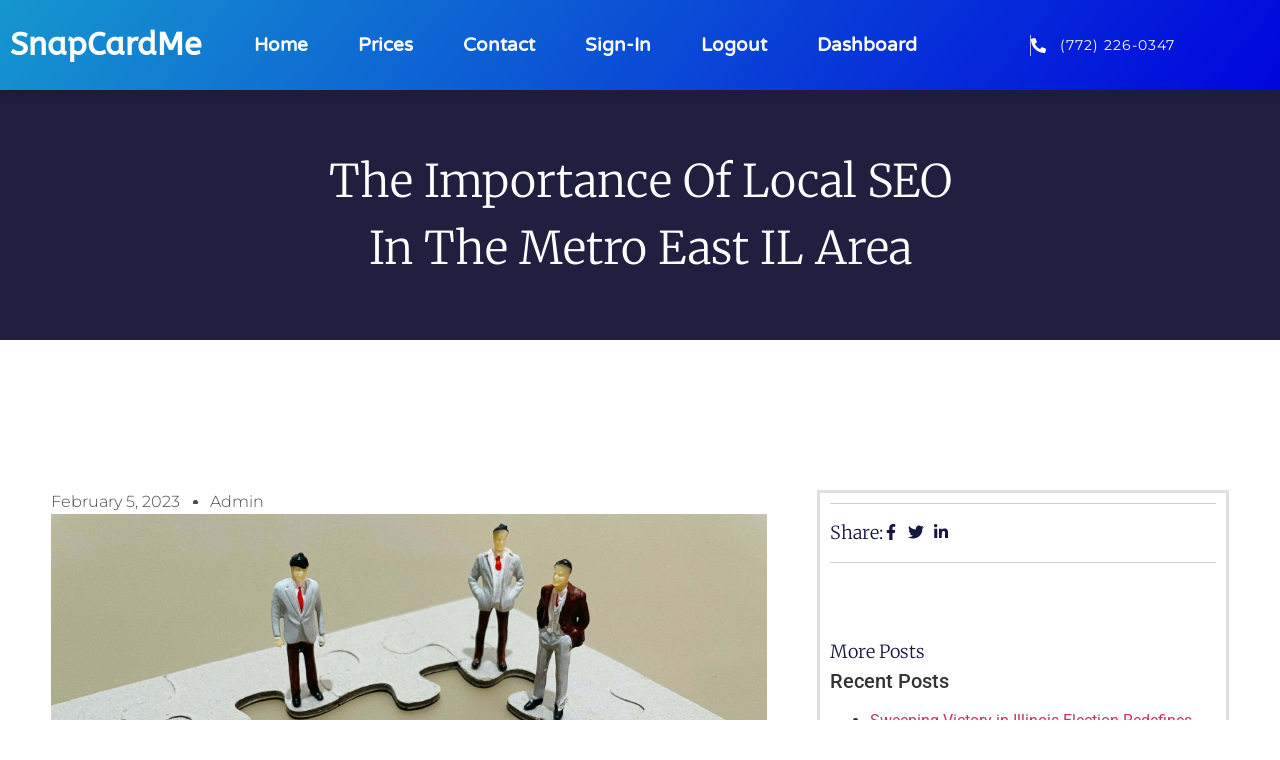

--- FILE ---
content_type: text/html; charset=UTF-8
request_url: https://snapcardme.com/the-importance-of-local-seo-in-the-metro-east-il-area/
body_size: 16513
content:
<!doctype html>
<html lang="en-US" prefix="og: https://ogp.me/ns#">
<head>
	<meta charset="UTF-8">
	<meta name="viewport" content="width=device-width, initial-scale=1">
	<link rel="profile" href="https://gmpg.org/xfn/11">
	
<!-- Search Engine Optimization by Rank Math PRO - https://rankmath.com/ -->
<title>The Importance of Local SEO in the Metro East IL Area - Link in Bio by Snap Card Me</title>
<meta name="description" content="Local SEO is an important part of any business’s online presence, and the Metro East area of 62269 presents unique challenges for businesses operating in the area. With the right approaches and techniques, however, local businesses can maximize their visibility and drive more customers to their sites. Snapsite.us can help build an effective website and optimize it for local SEO, and the following tips will help businesses take the next step in local SEO efforts."/>
<meta name="robots" content="index, follow, max-snippet:-1, max-video-preview:-1, max-image-preview:large"/>
<link rel="canonical" href="https://snapcardme.com/the-importance-of-local-seo-in-the-metro-east-il-area/" />
<meta property="og:locale" content="en_US" />
<meta property="og:type" content="article" />
<meta property="og:title" content="The Importance of Local SEO in the Metro East IL Area - Link in Bio by Snap Card Me" />
<meta property="og:description" content="Local SEO is an important part of any business’s online presence, and the Metro East area of 62269 presents unique challenges for businesses operating in the area. With the right approaches and techniques, however, local businesses can maximize their visibility and drive more customers to their sites. Snapsite.us can help build an effective website and optimize it for local SEO, and the following tips will help businesses take the next step in local SEO efforts." />
<meta property="og:url" content="https://snapcardme.com/the-importance-of-local-seo-in-the-metro-east-il-area/" />
<meta property="og:site_name" content="Link in Bio by Snap Card Me" />
<meta property="article:section" content="Uncategorized" />
<meta property="og:image" content="https://snapcardme.com/wp-content/uploads/2023/02/local-search.jpg" />
<meta property="og:image:secure_url" content="https://snapcardme.com/wp-content/uploads/2023/02/local-search.jpg" />
<meta property="og:image:width" content="2000" />
<meta property="og:image:height" content="1500" />
<meta property="og:image:alt" content="The Importance of Local SEO in the Metro East IL Area" />
<meta property="og:image:type" content="image/jpeg" />
<meta property="article:published_time" content="2023-02-05T15:58:38-06:00" />
<meta name="twitter:card" content="summary_large_image" />
<meta name="twitter:title" content="The Importance of Local SEO in the Metro East IL Area - Link in Bio by Snap Card Me" />
<meta name="twitter:description" content="Local SEO is an important part of any business’s online presence, and the Metro East area of 62269 presents unique challenges for businesses operating in the area. With the right approaches and techniques, however, local businesses can maximize their visibility and drive more customers to their sites. Snapsite.us can help build an effective website and optimize it for local SEO, and the following tips will help businesses take the next step in local SEO efforts." />
<meta name="twitter:image" content="https://snapcardme.com/wp-content/uploads/2023/02/local-search.jpg" />
<script type="application/ld+json" class="rank-math-schema-pro">{"@context":"https://schema.org","@graph":[{"@type":"Organization","@id":"https://snapcardme.com/#organization","name":"Snap Card Me - Digital Business Cards","url":"https://snapcardme.com"},{"@type":"WebSite","@id":"https://snapcardme.com/#website","url":"https://snapcardme.com","name":"Snap Card Me - Digital Business Cards","publisher":{"@id":"https://snapcardme.com/#organization"},"inLanguage":"en-US"},{"@type":"ImageObject","@id":"https://snapcardme.com/wp-content/uploads/2023/02/local-search.jpg","url":"https://snapcardme.com/wp-content/uploads/2023/02/local-search.jpg","width":"2000","height":"1500","inLanguage":"en-US"},{"@type":"WebPage","@id":"https://snapcardme.com/the-importance-of-local-seo-in-the-metro-east-il-area/#webpage","url":"https://snapcardme.com/the-importance-of-local-seo-in-the-metro-east-il-area/","name":"The Importance of Local SEO in the Metro East IL Area - Link in Bio by Snap Card Me","datePublished":"2023-02-05T15:58:38-06:00","dateModified":"2023-02-05T15:58:38-06:00","isPartOf":{"@id":"https://snapcardme.com/#website"},"primaryImageOfPage":{"@id":"https://snapcardme.com/wp-content/uploads/2023/02/local-search.jpg"},"inLanguage":"en-US"},{"@type":"Person","@id":"https://snapcardme.com/author/admin/","name":"admin","url":"https://snapcardme.com/author/admin/","image":{"@type":"ImageObject","@id":"https://secure.gravatar.com/avatar/f906ddd555860a42c866a472afa7c690d86b0ec5cd5eb4185d5af65ea1cc9bf9?s=96&amp;d=mm&amp;r=g","url":"https://secure.gravatar.com/avatar/f906ddd555860a42c866a472afa7c690d86b0ec5cd5eb4185d5af65ea1cc9bf9?s=96&amp;d=mm&amp;r=g","caption":"admin","inLanguage":"en-US"},"sameAs":["https://snapcardme.com"],"worksFor":{"@id":"https://snapcardme.com/#organization"}},{"@type":"BlogPosting","headline":"The Importance of Local SEO in the Metro East IL Area - Link in Bio by Snap Card Me","datePublished":"2023-02-05T15:58:38-06:00","dateModified":"2023-02-05T15:58:38-06:00","articleSection":"Uncategorized","author":{"@id":"https://snapcardme.com/author/admin/","name":"admin"},"publisher":{"@id":"https://snapcardme.com/#organization"},"description":"Local SEO is an important part of any business\u2019s online presence, and the Metro East area of 62269 presents unique challenges for businesses operating in the area. With the right approaches and techniques, however, local businesses can maximize their visibility and drive more customers to their sites. Snapsite.us can help build an effective website and optimize it for local SEO, and the following tips will help businesses take the next step in local SEO efforts.","name":"The Importance of Local SEO in the Metro East IL Area - Link in Bio by Snap Card Me","@id":"https://snapcardme.com/the-importance-of-local-seo-in-the-metro-east-il-area/#richSnippet","isPartOf":{"@id":"https://snapcardme.com/the-importance-of-local-seo-in-the-metro-east-il-area/#webpage"},"image":{"@id":"https://snapcardme.com/wp-content/uploads/2023/02/local-search.jpg"},"inLanguage":"en-US","mainEntityOfPage":{"@id":"https://snapcardme.com/the-importance-of-local-seo-in-the-metro-east-il-area/#webpage"}}]}</script>
<!-- /Rank Math WordPress SEO plugin -->

<link rel='dns-prefetch' href='//unpkg.com' />
<link rel="alternate" type="application/rss+xml" title="Link in Bio by Snap Card Me &raquo; Feed" href="https://snapcardme.com/feed/" />
<link rel="alternate" type="application/rss+xml" title="Link in Bio by Snap Card Me &raquo; Comments Feed" href="https://snapcardme.com/comments/feed/" />
<link rel="alternate" title="oEmbed (JSON)" type="application/json+oembed" href="https://snapcardme.com/wp-json/oembed/1.0/embed?url=https%3A%2F%2Fsnapcardme.com%2Fthe-importance-of-local-seo-in-the-metro-east-il-area%2F" />
<link rel="alternate" title="oEmbed (XML)" type="text/xml+oembed" href="https://snapcardme.com/wp-json/oembed/1.0/embed?url=https%3A%2F%2Fsnapcardme.com%2Fthe-importance-of-local-seo-in-the-metro-east-il-area%2F&#038;format=xml" />
<style id='wp-img-auto-sizes-contain-inline-css'>
img:is([sizes=auto i],[sizes^="auto," i]){contain-intrinsic-size:3000px 1500px}
/*# sourceURL=wp-img-auto-sizes-contain-inline-css */
</style>
<style id='wp-emoji-styles-inline-css'>

	img.wp-smiley, img.emoji {
		display: inline !important;
		border: none !important;
		box-shadow: none !important;
		height: 1em !important;
		width: 1em !important;
		margin: 0 0.07em !important;
		vertical-align: -0.1em !important;
		background: none !important;
		padding: 0 !important;
	}
/*# sourceURL=wp-emoji-styles-inline-css */
</style>
<link rel='stylesheet' id='wp-block-library-css' href='https://snapcardme.com/wp-includes/css/dist/block-library/style.min.css?ver=6.9' media='all' />
<style id='global-styles-inline-css'>
:root{--wp--preset--aspect-ratio--square: 1;--wp--preset--aspect-ratio--4-3: 4/3;--wp--preset--aspect-ratio--3-4: 3/4;--wp--preset--aspect-ratio--3-2: 3/2;--wp--preset--aspect-ratio--2-3: 2/3;--wp--preset--aspect-ratio--16-9: 16/9;--wp--preset--aspect-ratio--9-16: 9/16;--wp--preset--color--black: #000000;--wp--preset--color--cyan-bluish-gray: #abb8c3;--wp--preset--color--white: #ffffff;--wp--preset--color--pale-pink: #f78da7;--wp--preset--color--vivid-red: #cf2e2e;--wp--preset--color--luminous-vivid-orange: #ff6900;--wp--preset--color--luminous-vivid-amber: #fcb900;--wp--preset--color--light-green-cyan: #7bdcb5;--wp--preset--color--vivid-green-cyan: #00d084;--wp--preset--color--pale-cyan-blue: #8ed1fc;--wp--preset--color--vivid-cyan-blue: #0693e3;--wp--preset--color--vivid-purple: #9b51e0;--wp--preset--gradient--vivid-cyan-blue-to-vivid-purple: linear-gradient(135deg,rgb(6,147,227) 0%,rgb(155,81,224) 100%);--wp--preset--gradient--light-green-cyan-to-vivid-green-cyan: linear-gradient(135deg,rgb(122,220,180) 0%,rgb(0,208,130) 100%);--wp--preset--gradient--luminous-vivid-amber-to-luminous-vivid-orange: linear-gradient(135deg,rgb(252,185,0) 0%,rgb(255,105,0) 100%);--wp--preset--gradient--luminous-vivid-orange-to-vivid-red: linear-gradient(135deg,rgb(255,105,0) 0%,rgb(207,46,46) 100%);--wp--preset--gradient--very-light-gray-to-cyan-bluish-gray: linear-gradient(135deg,rgb(238,238,238) 0%,rgb(169,184,195) 100%);--wp--preset--gradient--cool-to-warm-spectrum: linear-gradient(135deg,rgb(74,234,220) 0%,rgb(151,120,209) 20%,rgb(207,42,186) 40%,rgb(238,44,130) 60%,rgb(251,105,98) 80%,rgb(254,248,76) 100%);--wp--preset--gradient--blush-light-purple: linear-gradient(135deg,rgb(255,206,236) 0%,rgb(152,150,240) 100%);--wp--preset--gradient--blush-bordeaux: linear-gradient(135deg,rgb(254,205,165) 0%,rgb(254,45,45) 50%,rgb(107,0,62) 100%);--wp--preset--gradient--luminous-dusk: linear-gradient(135deg,rgb(255,203,112) 0%,rgb(199,81,192) 50%,rgb(65,88,208) 100%);--wp--preset--gradient--pale-ocean: linear-gradient(135deg,rgb(255,245,203) 0%,rgb(182,227,212) 50%,rgb(51,167,181) 100%);--wp--preset--gradient--electric-grass: linear-gradient(135deg,rgb(202,248,128) 0%,rgb(113,206,126) 100%);--wp--preset--gradient--midnight: linear-gradient(135deg,rgb(2,3,129) 0%,rgb(40,116,252) 100%);--wp--preset--font-size--small: 13px;--wp--preset--font-size--medium: 20px;--wp--preset--font-size--large: 36px;--wp--preset--font-size--x-large: 42px;--wp--preset--spacing--20: 0.44rem;--wp--preset--spacing--30: 0.67rem;--wp--preset--spacing--40: 1rem;--wp--preset--spacing--50: 1.5rem;--wp--preset--spacing--60: 2.25rem;--wp--preset--spacing--70: 3.38rem;--wp--preset--spacing--80: 5.06rem;--wp--preset--shadow--natural: 6px 6px 9px rgba(0, 0, 0, 0.2);--wp--preset--shadow--deep: 12px 12px 50px rgba(0, 0, 0, 0.4);--wp--preset--shadow--sharp: 6px 6px 0px rgba(0, 0, 0, 0.2);--wp--preset--shadow--outlined: 6px 6px 0px -3px rgb(255, 255, 255), 6px 6px rgb(0, 0, 0);--wp--preset--shadow--crisp: 6px 6px 0px rgb(0, 0, 0);}:root { --wp--style--global--content-size: 800px;--wp--style--global--wide-size: 1200px; }:where(body) { margin: 0; }.wp-site-blocks > .alignleft { float: left; margin-right: 2em; }.wp-site-blocks > .alignright { float: right; margin-left: 2em; }.wp-site-blocks > .aligncenter { justify-content: center; margin-left: auto; margin-right: auto; }:where(.wp-site-blocks) > * { margin-block-start: 24px; margin-block-end: 0; }:where(.wp-site-blocks) > :first-child { margin-block-start: 0; }:where(.wp-site-blocks) > :last-child { margin-block-end: 0; }:root { --wp--style--block-gap: 24px; }:root :where(.is-layout-flow) > :first-child{margin-block-start: 0;}:root :where(.is-layout-flow) > :last-child{margin-block-end: 0;}:root :where(.is-layout-flow) > *{margin-block-start: 24px;margin-block-end: 0;}:root :where(.is-layout-constrained) > :first-child{margin-block-start: 0;}:root :where(.is-layout-constrained) > :last-child{margin-block-end: 0;}:root :where(.is-layout-constrained) > *{margin-block-start: 24px;margin-block-end: 0;}:root :where(.is-layout-flex){gap: 24px;}:root :where(.is-layout-grid){gap: 24px;}.is-layout-flow > .alignleft{float: left;margin-inline-start: 0;margin-inline-end: 2em;}.is-layout-flow > .alignright{float: right;margin-inline-start: 2em;margin-inline-end: 0;}.is-layout-flow > .aligncenter{margin-left: auto !important;margin-right: auto !important;}.is-layout-constrained > .alignleft{float: left;margin-inline-start: 0;margin-inline-end: 2em;}.is-layout-constrained > .alignright{float: right;margin-inline-start: 2em;margin-inline-end: 0;}.is-layout-constrained > .aligncenter{margin-left: auto !important;margin-right: auto !important;}.is-layout-constrained > :where(:not(.alignleft):not(.alignright):not(.alignfull)){max-width: var(--wp--style--global--content-size);margin-left: auto !important;margin-right: auto !important;}.is-layout-constrained > .alignwide{max-width: var(--wp--style--global--wide-size);}body .is-layout-flex{display: flex;}.is-layout-flex{flex-wrap: wrap;align-items: center;}.is-layout-flex > :is(*, div){margin: 0;}body .is-layout-grid{display: grid;}.is-layout-grid > :is(*, div){margin: 0;}body{padding-top: 0px;padding-right: 0px;padding-bottom: 0px;padding-left: 0px;}a:where(:not(.wp-element-button)){text-decoration: underline;}:root :where(.wp-element-button, .wp-block-button__link){background-color: #32373c;border-width: 0;color: #fff;font-family: inherit;font-size: inherit;font-style: inherit;font-weight: inherit;letter-spacing: inherit;line-height: inherit;padding-top: calc(0.667em + 2px);padding-right: calc(1.333em + 2px);padding-bottom: calc(0.667em + 2px);padding-left: calc(1.333em + 2px);text-decoration: none;text-transform: inherit;}.has-black-color{color: var(--wp--preset--color--black) !important;}.has-cyan-bluish-gray-color{color: var(--wp--preset--color--cyan-bluish-gray) !important;}.has-white-color{color: var(--wp--preset--color--white) !important;}.has-pale-pink-color{color: var(--wp--preset--color--pale-pink) !important;}.has-vivid-red-color{color: var(--wp--preset--color--vivid-red) !important;}.has-luminous-vivid-orange-color{color: var(--wp--preset--color--luminous-vivid-orange) !important;}.has-luminous-vivid-amber-color{color: var(--wp--preset--color--luminous-vivid-amber) !important;}.has-light-green-cyan-color{color: var(--wp--preset--color--light-green-cyan) !important;}.has-vivid-green-cyan-color{color: var(--wp--preset--color--vivid-green-cyan) !important;}.has-pale-cyan-blue-color{color: var(--wp--preset--color--pale-cyan-blue) !important;}.has-vivid-cyan-blue-color{color: var(--wp--preset--color--vivid-cyan-blue) !important;}.has-vivid-purple-color{color: var(--wp--preset--color--vivid-purple) !important;}.has-black-background-color{background-color: var(--wp--preset--color--black) !important;}.has-cyan-bluish-gray-background-color{background-color: var(--wp--preset--color--cyan-bluish-gray) !important;}.has-white-background-color{background-color: var(--wp--preset--color--white) !important;}.has-pale-pink-background-color{background-color: var(--wp--preset--color--pale-pink) !important;}.has-vivid-red-background-color{background-color: var(--wp--preset--color--vivid-red) !important;}.has-luminous-vivid-orange-background-color{background-color: var(--wp--preset--color--luminous-vivid-orange) !important;}.has-luminous-vivid-amber-background-color{background-color: var(--wp--preset--color--luminous-vivid-amber) !important;}.has-light-green-cyan-background-color{background-color: var(--wp--preset--color--light-green-cyan) !important;}.has-vivid-green-cyan-background-color{background-color: var(--wp--preset--color--vivid-green-cyan) !important;}.has-pale-cyan-blue-background-color{background-color: var(--wp--preset--color--pale-cyan-blue) !important;}.has-vivid-cyan-blue-background-color{background-color: var(--wp--preset--color--vivid-cyan-blue) !important;}.has-vivid-purple-background-color{background-color: var(--wp--preset--color--vivid-purple) !important;}.has-black-border-color{border-color: var(--wp--preset--color--black) !important;}.has-cyan-bluish-gray-border-color{border-color: var(--wp--preset--color--cyan-bluish-gray) !important;}.has-white-border-color{border-color: var(--wp--preset--color--white) !important;}.has-pale-pink-border-color{border-color: var(--wp--preset--color--pale-pink) !important;}.has-vivid-red-border-color{border-color: var(--wp--preset--color--vivid-red) !important;}.has-luminous-vivid-orange-border-color{border-color: var(--wp--preset--color--luminous-vivid-orange) !important;}.has-luminous-vivid-amber-border-color{border-color: var(--wp--preset--color--luminous-vivid-amber) !important;}.has-light-green-cyan-border-color{border-color: var(--wp--preset--color--light-green-cyan) !important;}.has-vivid-green-cyan-border-color{border-color: var(--wp--preset--color--vivid-green-cyan) !important;}.has-pale-cyan-blue-border-color{border-color: var(--wp--preset--color--pale-cyan-blue) !important;}.has-vivid-cyan-blue-border-color{border-color: var(--wp--preset--color--vivid-cyan-blue) !important;}.has-vivid-purple-border-color{border-color: var(--wp--preset--color--vivid-purple) !important;}.has-vivid-cyan-blue-to-vivid-purple-gradient-background{background: var(--wp--preset--gradient--vivid-cyan-blue-to-vivid-purple) !important;}.has-light-green-cyan-to-vivid-green-cyan-gradient-background{background: var(--wp--preset--gradient--light-green-cyan-to-vivid-green-cyan) !important;}.has-luminous-vivid-amber-to-luminous-vivid-orange-gradient-background{background: var(--wp--preset--gradient--luminous-vivid-amber-to-luminous-vivid-orange) !important;}.has-luminous-vivid-orange-to-vivid-red-gradient-background{background: var(--wp--preset--gradient--luminous-vivid-orange-to-vivid-red) !important;}.has-very-light-gray-to-cyan-bluish-gray-gradient-background{background: var(--wp--preset--gradient--very-light-gray-to-cyan-bluish-gray) !important;}.has-cool-to-warm-spectrum-gradient-background{background: var(--wp--preset--gradient--cool-to-warm-spectrum) !important;}.has-blush-light-purple-gradient-background{background: var(--wp--preset--gradient--blush-light-purple) !important;}.has-blush-bordeaux-gradient-background{background: var(--wp--preset--gradient--blush-bordeaux) !important;}.has-luminous-dusk-gradient-background{background: var(--wp--preset--gradient--luminous-dusk) !important;}.has-pale-ocean-gradient-background{background: var(--wp--preset--gradient--pale-ocean) !important;}.has-electric-grass-gradient-background{background: var(--wp--preset--gradient--electric-grass) !important;}.has-midnight-gradient-background{background: var(--wp--preset--gradient--midnight) !important;}.has-small-font-size{font-size: var(--wp--preset--font-size--small) !important;}.has-medium-font-size{font-size: var(--wp--preset--font-size--medium) !important;}.has-large-font-size{font-size: var(--wp--preset--font-size--large) !important;}.has-x-large-font-size{font-size: var(--wp--preset--font-size--x-large) !important;}
:root :where(.wp-block-pullquote){font-size: 1.5em;line-height: 1.6;}
/*# sourceURL=global-styles-inline-css */
</style>
<link rel='stylesheet' id='leaflet-css' href='https://unpkg.com/leaflet@1.9.4/dist/leaflet.css?ver=1.9.4' media='all' />
<link rel='stylesheet' id='imcwp-frontend-css' href='https://snapcardme.com/wp-content/plugins/improve-my-city-wp/assets/css/frontend.css?ver=1.0.0' media='all' />
<link rel='stylesheet' id='hello-elementor-css' href='https://snapcardme.com/wp-content/themes/hello-elementor/assets/css/reset.css?ver=3.4.5' media='all' />
<link rel='stylesheet' id='hello-elementor-theme-style-css' href='https://snapcardme.com/wp-content/themes/hello-elementor/assets/css/theme.css?ver=3.4.5' media='all' />
<link rel='stylesheet' id='hello-elementor-header-footer-css' href='https://snapcardme.com/wp-content/themes/hello-elementor/assets/css/header-footer.css?ver=3.4.5' media='all' />
<link rel='stylesheet' id='elementor-frontend-css' href='https://snapcardme.com/wp-content/plugins/elementor/assets/css/frontend.min.css?ver=3.34.1' media='all' />
<link rel='stylesheet' id='widget-heading-css' href='https://snapcardme.com/wp-content/plugins/elementor/assets/css/widget-heading.min.css?ver=3.34.1' media='all' />
<link rel='stylesheet' id='widget-nav-menu-css' href='https://snapcardme.com/wp-content/plugins/elementor-pro/assets/css/widget-nav-menu.min.css?ver=3.34.0' media='all' />
<link rel='stylesheet' id='widget-icon-list-css' href='https://snapcardme.com/wp-content/plugins/elementor/assets/css/widget-icon-list.min.css?ver=3.34.1' media='all' />
<link rel='stylesheet' id='e-sticky-css' href='https://snapcardme.com/wp-content/plugins/elementor-pro/assets/css/modules/sticky.min.css?ver=3.34.0' media='all' />
<link rel='stylesheet' id='widget-post-info-css' href='https://snapcardme.com/wp-content/plugins/elementor-pro/assets/css/widget-post-info.min.css?ver=3.34.0' media='all' />
<link rel='stylesheet' id='swiper-css' href='https://snapcardme.com/wp-content/plugins/elementor/assets/lib/swiper/v8/css/swiper.min.css?ver=8.4.5' media='all' />
<link rel='stylesheet' id='e-swiper-css' href='https://snapcardme.com/wp-content/plugins/elementor/assets/css/conditionals/e-swiper.min.css?ver=3.34.1' media='all' />
<link rel='stylesheet' id='widget-form-css' href='https://snapcardme.com/wp-content/plugins/elementor-pro/assets/css/widget-form.min.css?ver=3.34.0' media='all' />
<link rel='stylesheet' id='widget-post-navigation-css' href='https://snapcardme.com/wp-content/plugins/elementor-pro/assets/css/widget-post-navigation.min.css?ver=3.34.0' media='all' />
<link rel='stylesheet' id='elementor-post-18-css' href='https://snapcardme.com/wp-content/uploads/elementor/css/post-18.css?ver=1768516577' media='all' />
<link rel='stylesheet' id='elementor-post-3155-css' href='https://snapcardme.com/wp-content/uploads/elementor/css/post-3155.css?ver=1768516578' media='all' />
<link rel='stylesheet' id='elementor-post-3158-css' href='https://snapcardme.com/wp-content/uploads/elementor/css/post-3158.css?ver=1768516578' media='all' />
<link rel='stylesheet' id='elementor-post-3139-css' href='https://snapcardme.com/wp-content/uploads/elementor/css/post-3139.css?ver=1768519208' media='all' />
<link rel='stylesheet' id='eael-general-css' href='https://snapcardme.com/wp-content/plugins/essential-addons-for-elementor-lite/assets/front-end/css/view/general.min.css?ver=6.5.7' media='all' />
<link rel='stylesheet' id='elementor-gf-local-roboto-css' href='https://snapcardme.com/wp-content/uploads/elementor/google-fonts/css/roboto.css?ver=1742271360' media='all' />
<link rel='stylesheet' id='elementor-gf-local-robotoslab-css' href='https://snapcardme.com/wp-content/uploads/elementor/google-fonts/css/robotoslab.css?ver=1742271366' media='all' />
<link rel='stylesheet' id='elementor-gf-local-abeezee-css' href='https://snapcardme.com/wp-content/uploads/elementor/google-fonts/css/abeezee.css?ver=1742271389' media='all' />
<link rel='stylesheet' id='elementor-gf-local-varelaround-css' href='https://snapcardme.com/wp-content/uploads/elementor/google-fonts/css/varelaround.css?ver=1742271390' media='all' />
<link rel='stylesheet' id='elementor-gf-local-montserrat-css' href='https://snapcardme.com/wp-content/uploads/elementor/google-fonts/css/montserrat.css?ver=1742271374' media='all' />
<link rel='stylesheet' id='elementor-gf-local-merriweather-css' href='https://snapcardme.com/wp-content/uploads/elementor/google-fonts/css/merriweather.css?ver=1742272378' media='all' />
<script src="https://snapcardme.com/wp-includes/js/jquery/jquery.min.js?ver=3.7.1" id="jquery-core-js"></script>
<script src="https://snapcardme.com/wp-includes/js/jquery/jquery-migrate.min.js?ver=3.4.1" id="jquery-migrate-js"></script>
<link rel="https://api.w.org/" href="https://snapcardme.com/wp-json/" /><link rel="alternate" title="JSON" type="application/json" href="https://snapcardme.com/wp-json/wp/v2/posts/3300" /><link rel="EditURI" type="application/rsd+xml" title="RSD" href="https://snapcardme.com/xmlrpc.php?rsd" />
<meta name="generator" content="WordPress 6.9" />
<link rel='shortlink' href='https://snapcardme.com/?p=3300' />
<style id="imcwp-design-vars">:root{--imcwp-brand:#1f2937;--imcwp-accent:#2563eb;--imcwp-radius:12px}</style><meta name="description" content="Local SEO is an important part of any business’s online presence, and the Metro East area of 62269 presents unique challenges for businesses operating in the area. With the right approaches and techniques, however, local businesses can maximize their visibility and drive more customers to their sites. Snapsite.us can help build an effective website and optimize it for local SEO, and the following tips will help businesses take the next step in local SEO efforts.">
<meta name="generator" content="Elementor 3.34.1; features: e_font_icon_svg, additional_custom_breakpoints; settings: css_print_method-external, google_font-enabled, font_display-auto">
<!-- Default Statcounter code for Snapcardme.com
https://snapcardme.com -->
<script type="text/javascript">
var sc_project=12462736; 
var sc_invisible=1; 
var sc_security="6aa3a2b6"; 
</script>
<script type="text/javascript"
src="https://www.statcounter.com/counter/counter.js"
async></script>
<noscript><div class="statcounter"><a title="Web Analytics"
href="https://statcounter.com/" target="_blank"><img
class="statcounter"
src="https://c.statcounter.com/12462736/0/6aa3a2b6/1/"
alt="Web Analytics"
referrerPolicy="no-referrer-when-downgrade"></a></div></noscript>
<!-- End of Statcounter Code -->
			<style>
				.e-con.e-parent:nth-of-type(n+4):not(.e-lazyloaded):not(.e-no-lazyload),
				.e-con.e-parent:nth-of-type(n+4):not(.e-lazyloaded):not(.e-no-lazyload) * {
					background-image: none !important;
				}
				@media screen and (max-height: 1024px) {
					.e-con.e-parent:nth-of-type(n+3):not(.e-lazyloaded):not(.e-no-lazyload),
					.e-con.e-parent:nth-of-type(n+3):not(.e-lazyloaded):not(.e-no-lazyload) * {
						background-image: none !important;
					}
				}
				@media screen and (max-height: 640px) {
					.e-con.e-parent:nth-of-type(n+2):not(.e-lazyloaded):not(.e-no-lazyload),
					.e-con.e-parent:nth-of-type(n+2):not(.e-lazyloaded):not(.e-no-lazyload) * {
						background-image: none !important;
					}
				}
			</style>
			<link rel="icon" href="https://snapcardme.com/wp-content/uploads/2020/04/cropped-corp-header-1-32x32.png" sizes="32x32" />
<link rel="icon" href="https://snapcardme.com/wp-content/uploads/2020/04/cropped-corp-header-1-192x192.png" sizes="192x192" />
<link rel="apple-touch-icon" href="https://snapcardme.com/wp-content/uploads/2020/04/cropped-corp-header-1-180x180.png" />
<meta name="msapplication-TileImage" content="https://snapcardme.com/wp-content/uploads/2020/04/cropped-corp-header-1-270x270.png" />
</head>
<body class="wp-singular post-template-default single single-post postid-3300 single-format-standard wp-embed-responsive wp-theme-hello-elementor hello-elementor-default elementor-default elementor-kit-18 elementor-page-3139">


<a class="skip-link screen-reader-text" href="#content">Skip to content</a>

		<header data-elementor-type="header" data-elementor-id="3155" class="elementor elementor-3155 elementor-location-header" data-elementor-post-type="elementor_library">
					<section class="elementor-section elementor-top-section elementor-element elementor-element-212f39de elementor-section-height-min-height elementor-section-boxed elementor-section-height-default elementor-section-items-middle" data-id="212f39de" data-element_type="section" data-settings="{&quot;background_background&quot;:&quot;gradient&quot;,&quot;sticky&quot;:&quot;top&quot;,&quot;sticky_on&quot;:[&quot;desktop&quot;,&quot;tablet&quot;,&quot;mobile&quot;],&quot;sticky_offset&quot;:0,&quot;sticky_effects_offset&quot;:0,&quot;sticky_anchor_link_offset&quot;:0}">
						<div class="elementor-container elementor-column-gap-default">
					<div class="elementor-column elementor-col-33 elementor-top-column elementor-element elementor-element-10e1f17a" data-id="10e1f17a" data-element_type="column">
			<div class="elementor-widget-wrap elementor-element-populated">
						<div class="elementor-element elementor-element-837ff09 elementor-widget elementor-widget-heading" data-id="837ff09" data-element_type="widget" data-widget_type="heading.default">
				<div class="elementor-widget-container">
					<h2 class="elementor-heading-title elementor-size-default"><a href="https://snapcardme.com/">SnapCardMe</a></h2>				</div>
				</div>
					</div>
		</div>
				<div class="elementor-column elementor-col-33 elementor-top-column elementor-element elementor-element-45f10193" data-id="45f10193" data-element_type="column">
			<div class="elementor-widget-wrap elementor-element-populated">
						<div class="elementor-element elementor-element-674ca5eb elementor-nav-menu__align-center elementor-nav-menu--stretch elementor-nav-menu__text-align-center elementor-nav-menu--dropdown-tablet elementor-nav-menu--toggle elementor-nav-menu--burger elementor-widget elementor-widget-nav-menu" data-id="674ca5eb" data-element_type="widget" data-settings="{&quot;full_width&quot;:&quot;stretch&quot;,&quot;submenu_icon&quot;:{&quot;value&quot;:&quot;&lt;svg aria-hidden=\&quot;true\&quot; class=\&quot;fa-svg-chevron-down e-font-icon-svg e-fas-chevron-down\&quot; viewBox=\&quot;0 0 448 512\&quot; xmlns=\&quot;http:\/\/www.w3.org\/2000\/svg\&quot;&gt;&lt;path d=\&quot;M207.029 381.476L12.686 187.132c-9.373-9.373-9.373-24.569 0-33.941l22.667-22.667c9.357-9.357 24.522-9.375 33.901-.04L224 284.505l154.745-154.021c9.379-9.335 24.544-9.317 33.901.04l22.667 22.667c9.373 9.373 9.373 24.569 0 33.941L240.971 381.476c-9.373 9.372-24.569 9.372-33.942 0z\&quot;&gt;&lt;\/path&gt;&lt;\/svg&gt;&quot;,&quot;library&quot;:&quot;fa-solid&quot;},&quot;layout&quot;:&quot;horizontal&quot;,&quot;toggle&quot;:&quot;burger&quot;}" data-widget_type="nav-menu.default">
				<div class="elementor-widget-container">
								<nav aria-label="Menu" class="elementor-nav-menu--main elementor-nav-menu__container elementor-nav-menu--layout-horizontal e--pointer-underline e--animation-drop-out">
				<ul id="menu-1-674ca5eb" class="elementor-nav-menu"><li class="menu-item menu-item-type-custom menu-item-object-custom menu-item-home menu-item-94"><a href="https://snapcardme.com" class="elementor-item">Home</a></li>
<li class="menu-item menu-item-type-custom menu-item-object-custom menu-item-95"><a href="https://snapcardme.com/subscription-plan/" class="elementor-item">Prices</a></li>
<li class="menu-item menu-item-type-custom menu-item-object-custom menu-item-home menu-item-490"><a href="https://snapcardme.com/#contact" class="elementor-item elementor-item-anchor">Contact</a></li>
<li class="menu-item menu-item-type-custom menu-item-object-custom menu-item-850"><a href="https://snapcardme.com/member-login" class="elementor-item">Sign-In</a></li>
<li class="menu-item menu-item-type-custom menu-item-object-custom menu-item-2696"><a href="https://snapcardme.com/member-logout" class="elementor-item">Logout</a></li>
<li class="menu-item menu-item-type-custom menu-item-object-custom menu-item-2779"><a href="https://snapcardme.com/my-account-2/" class="elementor-item">Dashboard</a></li>
</ul>			</nav>
					<div class="elementor-menu-toggle" role="button" tabindex="0" aria-label="Menu Toggle" aria-expanded="false">
			<svg aria-hidden="true" role="presentation" class="elementor-menu-toggle__icon--open e-font-icon-svg e-eicon-menu-bar" viewBox="0 0 1000 1000" xmlns="http://www.w3.org/2000/svg"><path d="M104 333H896C929 333 958 304 958 271S929 208 896 208H104C71 208 42 237 42 271S71 333 104 333ZM104 583H896C929 583 958 554 958 521S929 458 896 458H104C71 458 42 487 42 521S71 583 104 583ZM104 833H896C929 833 958 804 958 771S929 708 896 708H104C71 708 42 737 42 771S71 833 104 833Z"></path></svg><svg aria-hidden="true" role="presentation" class="elementor-menu-toggle__icon--close e-font-icon-svg e-eicon-close" viewBox="0 0 1000 1000" xmlns="http://www.w3.org/2000/svg"><path d="M742 167L500 408 258 167C246 154 233 150 217 150 196 150 179 158 167 167 154 179 150 196 150 212 150 229 154 242 171 254L408 500 167 742C138 771 138 800 167 829 196 858 225 858 254 829L496 587 738 829C750 842 767 846 783 846 800 846 817 842 829 829 842 817 846 804 846 783 846 767 842 750 829 737L588 500 833 258C863 229 863 200 833 171 804 137 775 137 742 167Z"></path></svg>		</div>
					<nav class="elementor-nav-menu--dropdown elementor-nav-menu__container" aria-hidden="true">
				<ul id="menu-2-674ca5eb" class="elementor-nav-menu"><li class="menu-item menu-item-type-custom menu-item-object-custom menu-item-home menu-item-94"><a href="https://snapcardme.com" class="elementor-item" tabindex="-1">Home</a></li>
<li class="menu-item menu-item-type-custom menu-item-object-custom menu-item-95"><a href="https://snapcardme.com/subscription-plan/" class="elementor-item" tabindex="-1">Prices</a></li>
<li class="menu-item menu-item-type-custom menu-item-object-custom menu-item-home menu-item-490"><a href="https://snapcardme.com/#contact" class="elementor-item elementor-item-anchor" tabindex="-1">Contact</a></li>
<li class="menu-item menu-item-type-custom menu-item-object-custom menu-item-850"><a href="https://snapcardme.com/member-login" class="elementor-item" tabindex="-1">Sign-In</a></li>
<li class="menu-item menu-item-type-custom menu-item-object-custom menu-item-2696"><a href="https://snapcardme.com/member-logout" class="elementor-item" tabindex="-1">Logout</a></li>
<li class="menu-item menu-item-type-custom menu-item-object-custom menu-item-2779"><a href="https://snapcardme.com/my-account-2/" class="elementor-item" tabindex="-1">Dashboard</a></li>
</ul>			</nav>
						</div>
				</div>
					</div>
		</div>
				<div class="elementor-column elementor-col-33 elementor-top-column elementor-element elementor-element-5f9bbc11" data-id="5f9bbc11" data-element_type="column">
			<div class="elementor-widget-wrap elementor-element-populated">
						<div class="elementor-element elementor-element-61009bd5 elementor-align-end elementor-mobile-align-center elementor-hidden-phone elementor-icon-list--layout-traditional elementor-list-item-link-full_width elementor-widget elementor-widget-icon-list" data-id="61009bd5" data-element_type="widget" data-widget_type="icon-list.default">
				<div class="elementor-widget-container">
							<ul class="elementor-icon-list-items">
							<li class="elementor-icon-list-item">
											<a href="tel:772226-0347">

												<span class="elementor-icon-list-icon">
							<svg aria-hidden="true" class="e-font-icon-svg e-fas-phone-alt" viewBox="0 0 512 512" xmlns="http://www.w3.org/2000/svg"><path d="M497.39 361.8l-112-48a24 24 0 0 0-28 6.9l-49.6 60.6A370.66 370.66 0 0 1 130.6 204.11l60.6-49.6a23.94 23.94 0 0 0 6.9-28l-48-112A24.16 24.16 0 0 0 122.6.61l-104 24A24 24 0 0 0 0 48c0 256.5 207.9 464 464 464a24 24 0 0 0 23.4-18.6l24-104a24.29 24.29 0 0 0-14.01-27.6z"></path></svg>						</span>
										<span class="elementor-icon-list-text">(772) 226-0347 </span>
											</a>
									</li>
						</ul>
						</div>
				</div>
					</div>
		</div>
					</div>
		</section>
				</header>
				<div data-elementor-type="single-post" data-elementor-id="3139" class="elementor elementor-3139 elementor-location-single post-3300 post type-post status-publish format-standard has-post-thumbnail hentry category-uncategorized" data-elementor-post-type="elementor_library">
			<div class="elementor-element elementor-element-69e6770 e-flex e-con-boxed e-con e-parent" data-id="69e6770" data-element_type="container" data-settings="{&quot;background_background&quot;:&quot;classic&quot;}">
					<div class="e-con-inner">
				<div class="elementor-element elementor-element-3d58582c elementor-widget elementor-widget-theme-post-title elementor-page-title elementor-widget-heading" data-id="3d58582c" data-element_type="widget" data-widget_type="theme-post-title.default">
				<div class="elementor-widget-container">
					<h1 class="elementor-heading-title elementor-size-default">The Importance of Local SEO in the Metro East IL Area</h1>				</div>
				</div>
					</div>
				</div>
		<div class="elementor-element elementor-element-65097070 e-flex e-con-boxed e-con e-parent" data-id="65097070" data-element_type="container">
					<div class="e-con-inner">
		<div class="elementor-element elementor-element-5ff2e509 e-con-full e-flex e-con e-child" data-id="5ff2e509" data-element_type="container">
				<div class="elementor-element elementor-element-300e63b2 elementor-align-left elementor-widget elementor-widget-post-info" data-id="300e63b2" data-element_type="widget" data-widget_type="post-info.default">
				<div class="elementor-widget-container">
							<ul class="elementor-inline-items elementor-icon-list-items elementor-post-info">
								<li class="elementor-icon-list-item elementor-repeater-item-fde9fb9 elementor-inline-item" itemprop="datePublished">
						<a href="https://snapcardme.com/2023/02/05/">
														<span class="elementor-icon-list-text elementor-post-info__item elementor-post-info__item--type-date">
										<time>February 5, 2023</time>					</span>
									</a>
				</li>
				<li class="elementor-icon-list-item elementor-repeater-item-f7bd4a7 elementor-inline-item" itemprop="author">
						<a href="https://snapcardme.com/author/admin/">
														<span class="elementor-icon-list-text elementor-post-info__item elementor-post-info__item--type-author">
										admin					</span>
									</a>
				</li>
				</ul>
						</div>
				</div>
				<div class="elementor-element elementor-element-d25d443 elementor-widget elementor-widget-tl-post-fatured-image" data-id="d25d443" data-element_type="widget" data-widget_type="tl-post-fatured-image.default">
				<div class="elementor-widget-container">
					<img src="https://snapcardme.com/wp-content/uploads/2023/02/local-search.jpg" title="local-search.jpg" alt="" class="attachment-full size-full wp-image-3299" loading="lazy" />				</div>
				</div>
				<div class="elementor-element elementor-element-79e8c221 elementor-widget elementor-widget-theme-post-content" data-id="79e8c221" data-element_type="widget" data-widget_type="theme-post-content.default">
				<div class="elementor-widget-container">
					<img loading="lazy" loading="lazy" decoding="async" width="800" height="600" src="https://snapsite.us/wp-content/uploads/2023/02/local-seo-concept-on-wooden-cubes-against-aqua-blue-background--1024x768.jpg" alt="Local SEO Tips for Businesses in Metro East Area 62269" loading="lazy" srcset="https://snapsite.us/wp-content/uploads/2023/02/local-seo-concept-on-wooden-cubes-against-aqua-blue-background--1024x768.jpg 1024w, https://snapsite.us/wp-content/uploads/2023/02/local-seo-concept-on-wooden-cubes-against-aqua-blue-background--300x225.jpg 300w, https://snapsite.us/wp-content/uploads/2023/02/local-seo-concept-on-wooden-cubes-against-aqua-blue-background--768x576.jpg 768w, https://snapsite.us/wp-content/uploads/2023/02/local-seo-concept-on-wooden-cubes-against-aqua-blue-background--1536x1152.jpg 1536w, https://snapsite.us/wp-content/uploads/2023/02/local-seo-concept-on-wooden-cubes-against-aqua-blue-background--1320x990.jpg 1320w, https://snapsite.us/wp-content/uploads/2023/02/local-seo-concept-on-wooden-cubes-against-aqua-blue-background-.jpg 2000w" sizes="auto, (max-width: 800px) 100vw, 800px" />															
			<h2>Local SEO for Metro East Area</h2>		
		
<p>Local SEO is an important part of any business’s online presence, and the Metro East area of 62269 presents unique challenges for businesses operating in the area. With the right approaches and techniques, however, local businesses can maximize their visibility and drive more customers to their sites. Snapsite.us can help build an effective website and optimize it for local SEO, and the following tips will help businesses take the next step in local SEO efforts.</p>
<ol>
<li>Create a Google My Business Page: Having a Google My Business page is essential for local SEO, as this is where customers will find your business’s contact information and other details, as well as reviews and ratings. Make sure to verify your business with Google and provide accurate information such as your address, phone number, and website.</li>
<li>Optimize Your Website for Local SEO: Your website should be optimized for local SEO so that it appears in the search results for relevant local queries. This can be done by including the target location in titles, headings, URLs, and content.</li>
<li>Carry Out Local Link Building: Link building is an important part of SEO, and local businesses should focus on building links from local sources, such as local directories and websites related to their industry.</li>
<li>Leverage Social Media for Local SEO: Social media is a powerful tool for local businesses, and it can help to boost local SEO efforts. Make sure to include your location in social media posts and engage with customers on social media platforms.</li>
<li>Monitor Your SEO Efforts: It’s important to keep track of your local SEO efforts in order to identify what’s working and make changes when necessary. Use tools such as Google Analytics to measure your SEO performance and adjust your strategy accordingly.</li>
</ol><p>Snapsite.us can help businesses in the Metro East area 62269 build a website that is optimized for local SEO, and the above tips will help take your local SEO efforts to the next level. With the right approach and techniques, local businesses can improve their visibility and drive more customers to their sites.</p>				</div>
				</div>
				</div>
		<div class="elementor-element elementor-element-72ea7b97 e-con-full e-flex e-con e-child" data-id="72ea7b97" data-element_type="container">
		<div class="elementor-element elementor-element-3abe868b e-con-full e-flex e-con e-child" data-id="3abe868b" data-element_type="container">
				<div class="elementor-element elementor-element-1467e4e9 elementor-widget elementor-widget-heading" data-id="1467e4e9" data-element_type="widget" data-widget_type="heading.default">
				<div class="elementor-widget-container">
					<h2 class="elementor-heading-title elementor-size-default">Share:</h2>				</div>
				</div>
				<div class="elementor-element elementor-element-57badf1d elementor-icon-list--layout-inline elementor-align-end elementor-mobile-align-center elementor-list-item-link-full_width elementor-widget elementor-widget-icon-list" data-id="57badf1d" data-element_type="widget" data-widget_type="icon-list.default">
				<div class="elementor-widget-container">
							<ul class="elementor-icon-list-items elementor-inline-items">
							<li class="elementor-icon-list-item elementor-inline-item">
											<span class="elementor-icon-list-icon">
							<svg aria-hidden="true" class="e-font-icon-svg e-fab-facebook-f" viewBox="0 0 320 512" xmlns="http://www.w3.org/2000/svg"><path d="M279.14 288l14.22-92.66h-88.91v-60.13c0-25.35 12.42-50.06 52.24-50.06h40.42V6.26S260.43 0 225.36 0c-73.22 0-121.08 44.38-121.08 124.72v70.62H22.89V288h81.39v224h100.17V288z"></path></svg>						</span>
										<span class="elementor-icon-list-text"></span>
									</li>
								<li class="elementor-icon-list-item elementor-inline-item">
											<span class="elementor-icon-list-icon">
							<svg aria-hidden="true" class="e-font-icon-svg e-fab-twitter" viewBox="0 0 512 512" xmlns="http://www.w3.org/2000/svg"><path d="M459.37 151.716c.325 4.548.325 9.097.325 13.645 0 138.72-105.583 298.558-298.558 298.558-59.452 0-114.68-17.219-161.137-47.106 8.447.974 16.568 1.299 25.34 1.299 49.055 0 94.213-16.568 130.274-44.832-46.132-.975-84.792-31.188-98.112-72.772 6.498.974 12.995 1.624 19.818 1.624 9.421 0 18.843-1.3 27.614-3.573-48.081-9.747-84.143-51.98-84.143-102.985v-1.299c13.969 7.797 30.214 12.67 47.431 13.319-28.264-18.843-46.781-51.005-46.781-87.391 0-19.492 5.197-37.36 14.294-52.954 51.655 63.675 129.3 105.258 216.365 109.807-1.624-7.797-2.599-15.918-2.599-24.04 0-57.828 46.782-104.934 104.934-104.934 30.213 0 57.502 12.67 76.67 33.137 23.715-4.548 46.456-13.32 66.599-25.34-7.798 24.366-24.366 44.833-46.132 57.827 21.117-2.273 41.584-8.122 60.426-16.243-14.292 20.791-32.161 39.308-52.628 54.253z"></path></svg>						</span>
										<span class="elementor-icon-list-text"></span>
									</li>
								<li class="elementor-icon-list-item elementor-inline-item">
											<span class="elementor-icon-list-icon">
							<svg aria-hidden="true" class="e-font-icon-svg e-fab-linkedin-in" viewBox="0 0 448 512" xmlns="http://www.w3.org/2000/svg"><path d="M100.28 448H7.4V148.9h92.88zM53.79 108.1C24.09 108.1 0 83.5 0 53.8a53.79 53.79 0 0 1 107.58 0c0 29.7-24.1 54.3-53.79 54.3zM447.9 448h-92.68V302.4c0-34.7-.7-79.2-48.29-79.2-48.29 0-55.69 37.7-55.69 76.7V448h-92.78V148.9h89.08v40.8h1.3c12.4-23.5 42.69-48.3 87.88-48.3 94 0 111.28 61.9 111.28 142.3V448z"></path></svg>						</span>
										<span class="elementor-icon-list-text"></span>
									</li>
						</ul>
						</div>
				</div>
				</div>
				<div class="elementor-element elementor-element-76fb1505 elementor-widget elementor-widget-heading" data-id="76fb1505" data-element_type="widget" data-widget_type="heading.default">
				<div class="elementor-widget-container">
					<h2 class="elementor-heading-title elementor-size-default">More Posts</h2>				</div>
				</div>
				<div class="elementor-element elementor-element-32a5d25 elementor-widget elementor-widget-wp-widget-recent-posts" data-id="32a5d25" data-element_type="widget" data-widget_type="wp-widget-recent-posts.default">
				<div class="elementor-widget-container">
					
		
		<h5>Recent Posts</h5><nav aria-label="Recent Posts">
		<ul>
											<li>
					<a href="https://snapcardme.com/sweeping-victory-in-illinois-election-redefines-political-landscape/">Sweeping Victory in Illinois Election Redefines Political Landscape</a>
									</li>
											<li>
					<a href="https://snapcardme.com/why-small-towns-are-the-rising-stars-of-the-tourism-industry/">Why Small Towns are the Rising Stars of the Tourism Industry</a>
									</li>
											<li>
					<a href="https://snapcardme.com/snapsite/">SnapSite</a>
									</li>
											<li>
					<a href="https://snapcardme.com/techniques-for-enhancing-political-media-engagement/">Techniques for Enhancing Political Media Engagement</a>
									</li>
											<li>
					<a href="https://snapcardme.com/the-shopping-phenomenon-how-pop-up-shops-are-revolutionizing-retail/">The Shopping Phenomenon: How Pop-up Shops are Revolutionizing Retail</a>
									</li>
					</ul>

		</nav>				</div>
				</div>
		<div class="elementor-element elementor-element-63b1bde1 e-con-full e-flex e-con e-child" data-id="63b1bde1" data-element_type="container" data-settings="{&quot;background_background&quot;:&quot;classic&quot;}">
				<div class="elementor-element elementor-element-4925eef0 elementor-widget elementor-widget-heading" data-id="4925eef0" data-element_type="widget" data-widget_type="heading.default">
				<div class="elementor-widget-container">
					<h3 class="elementor-heading-title elementor-size-default">Send Us A Message</h3>				</div>
				</div>
				<div class="elementor-element elementor-element-64a69c4a elementor-button-align-end elementor-widget elementor-widget-form" data-id="64a69c4a" data-element_type="widget" data-settings="{&quot;step_next_label&quot;:&quot;Next&quot;,&quot;step_previous_label&quot;:&quot;Previous&quot;,&quot;button_width&quot;:&quot;100&quot;,&quot;step_type&quot;:&quot;number_text&quot;,&quot;step_icon_shape&quot;:&quot;circle&quot;}" data-widget_type="form.default">
				<div class="elementor-widget-container">
							<form class="elementor-form" method="post" name="New Form" aria-label="New Form">
			<input type="hidden" name="post_id" value="3139"/>
			<input type="hidden" name="form_id" value="64a69c4a"/>
			<input type="hidden" name="referer_title" value="Attract Donors and Voters with These Top-Ranked Political Campaign Website Builders - Link in Bio by Snap Card Me" />

							<input type="hidden" name="queried_id" value="3679"/>
			
			<div class="elementor-form-fields-wrapper elementor-labels-">
								<div class="elementor-field-type-text elementor-field-group elementor-column elementor-field-group-name elementor-col-100">
												<label for="form-field-name" class="elementor-field-label elementor-screen-only">
								Full Name							</label>
														<input size="1" type="text" name="form_fields[name]" id="form-field-name" class="elementor-field elementor-size-sm  elementor-field-textual" placeholder="Full Name">
											</div>
								<div class="elementor-field-type-tel elementor-field-group elementor-column elementor-field-group-email elementor-col-100 elementor-field-required">
												<label for="form-field-email" class="elementor-field-label elementor-screen-only">
								Phone							</label>
								<input size="1" type="tel" name="form_fields[email]" id="form-field-email" class="elementor-field elementor-size-sm  elementor-field-textual" placeholder="Phone" required="required" pattern="[0-9()#&amp;+*-=.]+" title="Only numbers and phone characters (#, -, *, etc) are accepted.">

						</div>
								<div class="elementor-field-type-email elementor-field-group elementor-column elementor-field-group-field_1 elementor-col-100 elementor-field-required">
												<label for="form-field-field_1" class="elementor-field-label elementor-screen-only">
								Email							</label>
														<input size="1" type="email" name="form_fields[field_1]" id="form-field-field_1" class="elementor-field elementor-size-sm  elementor-field-textual" placeholder="Email" required="required">
											</div>
								<div class="elementor-field-group elementor-column elementor-field-type-submit elementor-col-100 e-form__buttons">
					<button class="elementor-button elementor-size-sm" type="submit">
						<span class="elementor-button-content-wrapper">
															<span class="elementor-button-icon">
									<svg aria-hidden="true" class="e-font-icon-svg e-fas-long-arrow-alt-right" viewBox="0 0 448 512" xmlns="http://www.w3.org/2000/svg"><path d="M313.941 216H12c-6.627 0-12 5.373-12 12v56c0 6.627 5.373 12 12 12h301.941v46.059c0 21.382 25.851 32.09 40.971 16.971l86.059-86.059c9.373-9.373 9.373-24.569 0-33.941l-86.059-86.059c-15.119-15.119-40.971-4.411-40.971 16.971V216z"></path></svg>																	</span>
																						<span class="elementor-button-text">Send</span>
													</span>
					</button>
				</div>
			</div>
		</form>
						</div>
				</div>
				</div>
				</div>
					</div>
				</div>
		<div class="elementor-element elementor-element-6b2c4a8d e-flex e-con-boxed e-con e-parent" data-id="6b2c4a8d" data-element_type="container">
					<div class="e-con-inner">
				<div class="elementor-element elementor-element-66b08a4c elementor-post-navigation-borders-yes elementor-widget elementor-widget-post-navigation" data-id="66b08a4c" data-element_type="widget" data-widget_type="post-navigation.default">
				<div class="elementor-widget-container">
							<div class="elementor-post-navigation" role="navigation" aria-label="Post Navigation">
			<div class="elementor-post-navigation__prev elementor-post-navigation__link">
				<a href="https://snapcardme.com/why-municipalities-should-use-snapsite-us/" rel="prev"><span class="post-navigation__arrow-wrapper post-navigation__arrow-prev"><svg aria-hidden="true" class="e-font-icon-svg e-fas-angle-left" viewBox="0 0 256 512" xmlns="http://www.w3.org/2000/svg"><path d="M31.7 239l136-136c9.4-9.4 24.6-9.4 33.9 0l22.6 22.6c9.4 9.4 9.4 24.6 0 33.9L127.9 256l96.4 96.4c9.4 9.4 9.4 24.6 0 33.9L201.7 409c-9.4 9.4-24.6 9.4-33.9 0l-136-136c-9.5-9.4-9.5-24.6-.1-34z"></path></svg><span class="elementor-screen-only">Prev</span></span><span class="elementor-post-navigation__link__prev"><span class="post-navigation__prev--label">Previous</span><span class="post-navigation__prev--title">Why Municipalities Should use SnapSite.us</span></span></a>			</div>
							<div class="elementor-post-navigation__separator-wrapper">
					<div class="elementor-post-navigation__separator"></div>
				</div>
						<div class="elementor-post-navigation__next elementor-post-navigation__link">
				<a href="https://snapcardme.com/local-seo-practices-in-ofallon-illinois-62269/" rel="next"><span class="elementor-post-navigation__link__next"><span class="post-navigation__next--label">Next</span><span class="post-navigation__next--title">Local SEO practices in O’Fallon, Illinois 62269</span></span><span class="post-navigation__arrow-wrapper post-navigation__arrow-next"><svg aria-hidden="true" class="e-font-icon-svg e-fas-angle-right" viewBox="0 0 256 512" xmlns="http://www.w3.org/2000/svg"><path d="M224.3 273l-136 136c-9.4 9.4-24.6 9.4-33.9 0l-22.6-22.6c-9.4-9.4-9.4-24.6 0-33.9l96.4-96.4-96.4-96.4c-9.4-9.4-9.4-24.6 0-33.9L54.3 103c9.4-9.4 24.6-9.4 33.9 0l136 136c9.5 9.4 9.5 24.6.1 34z"></path></svg><span class="elementor-screen-only">Next</span></span></a>			</div>
		</div>
						</div>
				</div>
					</div>
				</div>
				</div>
				<footer data-elementor-type="footer" data-elementor-id="3158" class="elementor elementor-3158 elementor-location-footer" data-elementor-post-type="elementor_library">
					<section class="elementor-section elementor-top-section elementor-element elementor-element-a09c925 elementor-section-full_width elementor-section-height-default elementor-section-height-default" data-id="a09c925" data-element_type="section">
						<div class="elementor-container elementor-column-gap-default">
					<div class="elementor-column elementor-col-100 elementor-top-column elementor-element elementor-element-283e75c0" data-id="283e75c0" data-element_type="column">
			<div class="elementor-widget-wrap elementor-element-populated">
						<section class="elementor-section elementor-inner-section elementor-element elementor-element-5b102c8f elementor-reverse-tablet elementor-reverse-mobile elementor-section-boxed elementor-section-height-default elementor-section-height-default" data-id="5b102c8f" data-element_type="section" data-settings="{&quot;background_background&quot;:&quot;classic&quot;}">
						<div class="elementor-container elementor-column-gap-default">
					<div class="elementor-column elementor-col-33 elementor-inner-column elementor-element elementor-element-5e954abd" data-id="5e954abd" data-element_type="column">
			<div class="elementor-widget-wrap elementor-element-populated">
						<div class="elementor-element elementor-element-74ecdaac elementor-widget elementor-widget-text-editor" data-id="74ecdaac" data-element_type="widget" data-widget_type="text-editor.default">
				<div class="elementor-widget-container">
									<p>Copyright © 2023 <span style="color: #ffffff;"><a style="color: #ffffff;" href="https://snapsite.us">SnapSite</a></span>. </p>								</div>
				</div>
					</div>
		</div>
				<div class="elementor-column elementor-col-33 elementor-inner-column elementor-element elementor-element-f52d4b2" data-id="f52d4b2" data-element_type="column">
			<div class="elementor-widget-wrap elementor-element-populated">
						<div class="elementor-element elementor-element-6d64fa7a elementor-icon-list--layout-inline elementor-align-start elementor-tablet-align-center elementor-list-item-link-full_width elementor-widget elementor-widget-icon-list" data-id="6d64fa7a" data-element_type="widget" data-widget_type="icon-list.default">
				<div class="elementor-widget-container">
							<ul class="elementor-icon-list-items elementor-inline-items">
							<li class="elementor-icon-list-item elementor-inline-item">
											<span class="elementor-icon-list-icon">
							<svg aria-hidden="true" class="e-font-icon-svg e-fab-facebook-f" viewBox="0 0 320 512" xmlns="http://www.w3.org/2000/svg"><path d="M279.14 288l14.22-92.66h-88.91v-60.13c0-25.35 12.42-50.06 52.24-50.06h40.42V6.26S260.43 0 225.36 0c-73.22 0-121.08 44.38-121.08 124.72v70.62H22.89V288h81.39v224h100.17V288z"></path></svg>						</span>
										<span class="elementor-icon-list-text"></span>
									</li>
								<li class="elementor-icon-list-item elementor-inline-item">
											<span class="elementor-icon-list-icon">
							<svg aria-hidden="true" class="e-font-icon-svg e-fab-twitter" viewBox="0 0 512 512" xmlns="http://www.w3.org/2000/svg"><path d="M459.37 151.716c.325 4.548.325 9.097.325 13.645 0 138.72-105.583 298.558-298.558 298.558-59.452 0-114.68-17.219-161.137-47.106 8.447.974 16.568 1.299 25.34 1.299 49.055 0 94.213-16.568 130.274-44.832-46.132-.975-84.792-31.188-98.112-72.772 6.498.974 12.995 1.624 19.818 1.624 9.421 0 18.843-1.3 27.614-3.573-48.081-9.747-84.143-51.98-84.143-102.985v-1.299c13.969 7.797 30.214 12.67 47.431 13.319-28.264-18.843-46.781-51.005-46.781-87.391 0-19.492 5.197-37.36 14.294-52.954 51.655 63.675 129.3 105.258 216.365 109.807-1.624-7.797-2.599-15.918-2.599-24.04 0-57.828 46.782-104.934 104.934-104.934 30.213 0 57.502 12.67 76.67 33.137 23.715-4.548 46.456-13.32 66.599-25.34-7.798 24.366-24.366 44.833-46.132 57.827 21.117-2.273 41.584-8.122 60.426-16.243-14.292 20.791-32.161 39.308-52.628 54.253z"></path></svg>						</span>
										<span class="elementor-icon-list-text"></span>
									</li>
								<li class="elementor-icon-list-item elementor-inline-item">
											<span class="elementor-icon-list-icon">
							<svg aria-hidden="true" class="e-font-icon-svg e-fab-linkedin-in" viewBox="0 0 448 512" xmlns="http://www.w3.org/2000/svg"><path d="M100.28 448H7.4V148.9h92.88zM53.79 108.1C24.09 108.1 0 83.5 0 53.8a53.79 53.79 0 0 1 107.58 0c0 29.7-24.1 54.3-53.79 54.3zM447.9 448h-92.68V302.4c0-34.7-.7-79.2-48.29-79.2-48.29 0-55.69 37.7-55.69 76.7V448h-92.78V148.9h89.08v40.8h1.3c12.4-23.5 42.69-48.3 87.88-48.3 94 0 111.28 61.9 111.28 142.3V448z"></path></svg>						</span>
										<span class="elementor-icon-list-text"></span>
									</li>
								<li class="elementor-icon-list-item elementor-inline-item">
											<a href="https://snapcardme.com/news">

												<span class="elementor-icon-list-icon">
							<svg aria-hidden="true" class="e-font-icon-svg e-fas-blog" viewBox="0 0 512 512" xmlns="http://www.w3.org/2000/svg"><path d="M172.2 226.8c-14.6-2.9-28.2 8.9-28.2 23.8V301c0 10.2 7.1 18.4 16.7 22 18.2 6.8 31.3 24.4 31.3 45 0 26.5-21.5 48-48 48s-48-21.5-48-48V120c0-13.3-10.7-24-24-24H24c-13.3 0-24 10.7-24 24v248c0 89.5 82.1 160.2 175 140.7 54.4-11.4 98.3-55.4 109.7-109.7 17.4-82.9-37-157.2-112.5-172.2zM209 0c-9.2-.5-17 6.8-17 16v31.6c0 8.5 6.6 15.5 15 15.9 129.4 7 233.4 112 240.9 241.5.5 8.4 7.5 15 15.9 15h32.1c9.2 0 16.5-7.8 16-17C503.4 139.8 372.2 8.6 209 0zm.3 96c-9.3-.7-17.3 6.7-17.3 16.1v32.1c0 8.4 6.5 15.3 14.8 15.9 76.8 6.3 138 68.2 144.9 145.2.8 8.3 7.6 14.7 15.9 14.7h32.2c9.3 0 16.8-8 16.1-17.3-8.4-110.1-96.5-198.2-206.6-206.7z"></path></svg>						</span>
										<span class="elementor-icon-list-text"></span>
											</a>
									</li>
						</ul>
						</div>
				</div>
					</div>
		</div>
				<div class="elementor-column elementor-col-33 elementor-inner-column elementor-element elementor-element-4e646979" data-id="4e646979" data-element_type="column">
			<div class="elementor-widget-wrap elementor-element-populated">
						<div class="elementor-element elementor-element-7bc24fe0 elementor-nav-menu__align-center elementor-nav-menu--dropdown-none elementor-widget elementor-widget-nav-menu" data-id="7bc24fe0" data-element_type="widget" data-settings="{&quot;layout&quot;:&quot;horizontal&quot;,&quot;submenu_icon&quot;:{&quot;value&quot;:&quot;&lt;svg aria-hidden=\&quot;true\&quot; class=\&quot;e-font-icon-svg e-fas-caret-down\&quot; viewBox=\&quot;0 0 320 512\&quot; xmlns=\&quot;http:\/\/www.w3.org\/2000\/svg\&quot;&gt;&lt;path d=\&quot;M31.3 192h257.3c17.8 0 26.7 21.5 14.1 34.1L174.1 354.8c-7.8 7.8-20.5 7.8-28.3 0L17.2 226.1C4.6 213.5 13.5 192 31.3 192z\&quot;&gt;&lt;\/path&gt;&lt;\/svg&gt;&quot;,&quot;library&quot;:&quot;fa-solid&quot;}}" data-widget_type="nav-menu.default">
				<div class="elementor-widget-container">
								<nav aria-label="Menu" class="elementor-nav-menu--main elementor-nav-menu__container elementor-nav-menu--layout-horizontal e--pointer-underline e--animation-fade">
				<ul id="menu-1-7bc24fe0" class="elementor-nav-menu"><li class="menu-item menu-item-type-custom menu-item-object-custom menu-item-home menu-item-94"><a href="https://snapcardme.com" class="elementor-item">Home</a></li>
<li class="menu-item menu-item-type-custom menu-item-object-custom menu-item-95"><a href="https://snapcardme.com/subscription-plan/" class="elementor-item">Prices</a></li>
<li class="menu-item menu-item-type-custom menu-item-object-custom menu-item-home menu-item-490"><a href="https://snapcardme.com/#contact" class="elementor-item elementor-item-anchor">Contact</a></li>
<li class="menu-item menu-item-type-custom menu-item-object-custom menu-item-850"><a href="https://snapcardme.com/member-login" class="elementor-item">Sign-In</a></li>
<li class="menu-item menu-item-type-custom menu-item-object-custom menu-item-2696"><a href="https://snapcardme.com/member-logout" class="elementor-item">Logout</a></li>
<li class="menu-item menu-item-type-custom menu-item-object-custom menu-item-2779"><a href="https://snapcardme.com/my-account-2/" class="elementor-item">Dashboard</a></li>
</ul>			</nav>
						<nav class="elementor-nav-menu--dropdown elementor-nav-menu__container" aria-hidden="true">
				<ul id="menu-2-7bc24fe0" class="elementor-nav-menu"><li class="menu-item menu-item-type-custom menu-item-object-custom menu-item-home menu-item-94"><a href="https://snapcardme.com" class="elementor-item" tabindex="-1">Home</a></li>
<li class="menu-item menu-item-type-custom menu-item-object-custom menu-item-95"><a href="https://snapcardme.com/subscription-plan/" class="elementor-item" tabindex="-1">Prices</a></li>
<li class="menu-item menu-item-type-custom menu-item-object-custom menu-item-home menu-item-490"><a href="https://snapcardme.com/#contact" class="elementor-item elementor-item-anchor" tabindex="-1">Contact</a></li>
<li class="menu-item menu-item-type-custom menu-item-object-custom menu-item-850"><a href="https://snapcardme.com/member-login" class="elementor-item" tabindex="-1">Sign-In</a></li>
<li class="menu-item menu-item-type-custom menu-item-object-custom menu-item-2696"><a href="https://snapcardme.com/member-logout" class="elementor-item" tabindex="-1">Logout</a></li>
<li class="menu-item menu-item-type-custom menu-item-object-custom menu-item-2779"><a href="https://snapcardme.com/my-account-2/" class="elementor-item" tabindex="-1">Dashboard</a></li>
</ul>			</nav>
						</div>
				</div>
					</div>
		</div>
					</div>
		</section>
					</div>
		</div>
					</div>
		</section>
				</footer>
		
<script type="speculationrules">
{"prefetch":[{"source":"document","where":{"and":[{"href_matches":"/*"},{"not":{"href_matches":["/wp-*.php","/wp-admin/*","/wp-content/uploads/*","/wp-content/*","/wp-content/plugins/*","/wp-content/themes/hello-elementor/*","/*\\?(.+)"]}},{"not":{"selector_matches":"a[rel~=\"nofollow\"]"}},{"not":{"selector_matches":".no-prefetch, .no-prefetch a"}}]},"eagerness":"conservative"}]}
</script>
			<script>
				const lazyloadRunObserver = () => {
					const lazyloadBackgrounds = document.querySelectorAll( `.e-con.e-parent:not(.e-lazyloaded)` );
					const lazyloadBackgroundObserver = new IntersectionObserver( ( entries ) => {
						entries.forEach( ( entry ) => {
							if ( entry.isIntersecting ) {
								let lazyloadBackground = entry.target;
								if( lazyloadBackground ) {
									lazyloadBackground.classList.add( 'e-lazyloaded' );
								}
								lazyloadBackgroundObserver.unobserve( entry.target );
							}
						});
					}, { rootMargin: '200px 0px 200px 0px' } );
					lazyloadBackgrounds.forEach( ( lazyloadBackground ) => {
						lazyloadBackgroundObserver.observe( lazyloadBackground );
					} );
				};
				const events = [
					'DOMContentLoaded',
					'elementor/lazyload/observe',
				];
				events.forEach( ( event ) => {
					document.addEventListener( event, lazyloadRunObserver );
				} );
			</script>
			<script src="https://unpkg.com/leaflet@1.9.4/dist/leaflet.js?ver=1.9.4" id="leaflet-js"></script>
<script id="imcwp-frontend-js-extra">
var IMCWP = {"rest":{"url":"https://snapcardme.com/wp-json/imc/v1/","nonce":"3c0196ed05"},"opts":{"mapProvider":"osm","mapboxToken":"","boundary":"{\"type\":\"Feature\",\"geometry\":{\"type\":\"Polygon\",\"coordinates\":[[[-89.736643999999998,38.541947999999998],[-89.736335999999994,38.541794000000003],[-89.735793999999999,38.541493000000003],[-89.735303000000002,38.541229999999999],[-89.734915000000001,38.540981000000002],[-89.734247999999994,38.540519000000003],[-89.733022000000005,38.539637999999997],[-89.733114,38.539544999999997],[-89.733320000000006,38.539593000000004],[-89.733294000000001,38.536107999999999],[-89.733154999999996,38.536091999999996],[-89.733153999999999,38.536029999999997],[-89.733216999999996,38.535915000000003],[-89.733172999999994,38.535532000000003],[-89.734296000000001,38.535545999999997],[-89.734290999999999,38.535442000000003],[-89.734199000000004,38.535052999999998],[-89.734109000000004,38.534903999999997],[-89.733974000000003,38.534765],[-89.733779999999996,38.53463],[-89.733585000000005,38.534528000000002],[-89.733397999999994,38.534424000000001],[-89.733239999999995,38.534329999999997],[-89.733131,38.534213999999999],[-89.733053999999996,38.534052000000003],[-89.733034000000004,38.533977999999998],[-89.733027399999997,38.533507800000002],[-89.732935999999995,38.528052000000002],[-89.728267000000002,38.528030000000001],[-89.728341,38.531733000000003],[-89.726624000000001,38.531714999999998],[-89.725071,38.531678999999997],[-89.725307999999998,38.531762999999998],[-89.721132999999995,38.531759999999998],[-89.720693999999995,38.531754999999997],[-89.719556999999995,38.531759000000001],[-89.718766000000002,38.531773000000001],[-89.714410000000001,38.531713000000003],[-89.714138000000005,38.531740999999997],[-89.714117000000002,38.533893999999997],[-89.714119999999994,38.534354],[-89.710436000000001,38.534345999999999],[-89.710419000000002,38.534460000000003],[-89.709035999999998,38.534433],[-89.709035999999998,38.534661],[-89.707652999999993,38.534652000000001],[-89.707661000000002,38.533653000000001],[-89.707577999999998,38.531669000000001],[-89.707606999999996,38.530389999999997],[-89.705111000000002,38.530414],[-89.701249000000004,38.530434999999997],[-89.695835000000002,38.530377999999999],[-89.695830999999998,38.531362999999999],[-89.695367000000005,38.531359999999999],[-89.695364999999995,38.531283999999999],[-89.695188000000002,38.531281],[-89.695187000000004,38.531185000000001],[-89.694446999999997,38.531174999999998],[-89.693288999999993,38.531171999999998],[-89.691828000000001,38.531182999999999],[-89.691827000000004,38.531128000000002],[-89.691165999999996,38.531126999999998],[-89.691160999999994,38.5291],[-89.686481000000001,38.529097999999998],[-89.686487999999997,38.531511000000002],[-89.686515999999997,38.533396000000003],[-89.686528999999993,38.535184000000001],[-89.686553000000004,38.535997999999999],[-89.686593000000002,38.538437000000002],[-89.686632000000003,38.540469999999999],[-89.687397000000004,38.540478],[-89.687415999999999,38.541483999999997],[-89.686786999999995,38.541474999999998],[-89.686786999999995,38.541516000000001],[-89.687415999999999,38.541525],[-89.687423999999993,38.541908999999997],[-89.687118999999996,38.541902],[-89.686655000000002,38.541899999999998],[-89.686637000000005,38.540743999999997],[-89.684725,38.541010999999997],[-89.684835000000007,38.542400000000001],[-89.686663999999993,38.542363999999999],[-89.686661999999998,38.542282999999998],[-89.687431000000004,38.542293999999998],[-89.687438,38.542678000000002],[-89.687151999999998,38.542673999999998],[-89.687130999999994,38.542681000000002],[-89.687099000000003,38.542673000000001],[-89.686670000000007,38.542668999999997],[-89.686676000000006,38.542982000000002],[-89.687135999999995,38.542977999999998],[-89.687432999999999,38.542994],[-89.688692000000003,38.542990000000003],[-89.688723999999993,38.54439],[-89.692485000000005,38.544378000000002],[-89.692481000000001,38.543714999999999],[-89.694820000000007,38.543734000000001],[-89.695812000000004,38.543745999999999],[-89.695871999999994,38.543742999999999],[-89.695881999999997,38.544117999999997],[-89.695822000000007,38.544116000000002],[-89.695815999999994,38.544434000000003],[-89.695825999999997,38.544950999999998],[-89.692497000000003,38.544947999999998],[-89.692519000000004,38.545985999999999],[-89.695830999999998,38.545994999999998],[-89.704324999999997,38.546005999999998],[-89.705286000000001,38.546017999999997],[-89.705256000000006,38.543632000000002],[-89.705794999999995,38.543633999999997],[-89.705738999999994,38.539078000000003],[-89.705746000000005,38.538553],[-89.707839000000007,38.538524000000002],[-89.709913999999998,38.538587],[-89.711803000000003,38.538618999999997],[-89.714083000000002,38.538595000000001],[-89.718473000000003,38.538279000000003],[-89.718494000000007,38.538119999999999],[-89.718525999999997,38.537658999999998],[-89.718552000000003,38.535271999999999],[-89.719928999999993,38.535294999999998],[-89.721424999999996,38.535314],[-89.721463,38.536887],[-89.723879999999994,38.536887999999998],[-89.724003999999994,38.539029999999997],[-89.728133,38.53913],[-89.728189999999998,38.541440000000001],[-89.728222000000002,38.542445999999998],[-89.736627999999996,38.542454999999997],[-89.736632,38.542126000000003],[-89.736643999999998,38.541947999999998]]]},\"properties\":{}}","boundaryMode":"citystate","boundaryEnforce":false},"i18n":{"submitted":"Thanks! Your request was submitted.","copyToken":"Copy Tracking Code","error":"Something went wrong. Try again."}};
//# sourceURL=imcwp-frontend-js-extra
</script>
<script src="https://snapcardme.com/wp-content/plugins/improve-my-city-wp/assets/js/frontend.js?ver=1.0.0" id="imcwp-frontend-js"></script>
<script src="https://snapcardme.com/wp-content/plugins/elementor/assets/js/webpack.runtime.min.js?ver=3.34.1" id="elementor-webpack-runtime-js"></script>
<script src="https://snapcardme.com/wp-content/plugins/elementor/assets/js/frontend-modules.min.js?ver=3.34.1" id="elementor-frontend-modules-js"></script>
<script src="https://snapcardme.com/wp-includes/js/jquery/ui/core.min.js?ver=1.13.3" id="jquery-ui-core-js"></script>
<script id="elementor-frontend-js-extra">
var EAELImageMaskingConfig = {"svg_dir_url":"https://snapcardme.com/wp-content/plugins/essential-addons-for-elementor-lite/assets/front-end/img/image-masking/svg-shapes/"};
//# sourceURL=elementor-frontend-js-extra
</script>
<script id="elementor-frontend-js-before">
var elementorFrontendConfig = {"environmentMode":{"edit":false,"wpPreview":false,"isScriptDebug":false},"i18n":{"shareOnFacebook":"Share on Facebook","shareOnTwitter":"Share on Twitter","pinIt":"Pin it","download":"Download","downloadImage":"Download image","fullscreen":"Fullscreen","zoom":"Zoom","share":"Share","playVideo":"Play Video","previous":"Previous","next":"Next","close":"Close","a11yCarouselPrevSlideMessage":"Previous slide","a11yCarouselNextSlideMessage":"Next slide","a11yCarouselFirstSlideMessage":"This is the first slide","a11yCarouselLastSlideMessage":"This is the last slide","a11yCarouselPaginationBulletMessage":"Go to slide"},"is_rtl":false,"breakpoints":{"xs":0,"sm":480,"md":768,"lg":1025,"xl":1440,"xxl":1600},"responsive":{"breakpoints":{"mobile":{"label":"Mobile Portrait","value":767,"default_value":767,"direction":"max","is_enabled":true},"mobile_extra":{"label":"Mobile Landscape","value":880,"default_value":880,"direction":"max","is_enabled":false},"tablet":{"label":"Tablet Portrait","value":1024,"default_value":1024,"direction":"max","is_enabled":true},"tablet_extra":{"label":"Tablet Landscape","value":1200,"default_value":1200,"direction":"max","is_enabled":false},"laptop":{"label":"Laptop","value":1366,"default_value":1366,"direction":"max","is_enabled":false},"widescreen":{"label":"Widescreen","value":2400,"default_value":2400,"direction":"min","is_enabled":false}},"hasCustomBreakpoints":false},"version":"3.34.1","is_static":false,"experimentalFeatures":{"e_font_icon_svg":true,"additional_custom_breakpoints":true,"container":true,"theme_builder_v2":true,"nested-elements":true,"home_screen":true,"global_classes_should_enforce_capabilities":true,"e_variables":true,"cloud-library":true,"e_opt_in_v4_page":true,"e_interactions":true,"import-export-customization":true,"e_pro_variables":true},"urls":{"assets":"https:\/\/snapcardme.com\/wp-content\/plugins\/elementor\/assets\/","ajaxurl":"https:\/\/snapcardme.com\/wp-admin\/admin-ajax.php","uploadUrl":"https:\/\/snapcardme.com\/wp-content\/uploads"},"nonces":{"floatingButtonsClickTracking":"d6d83d87b5"},"swiperClass":"swiper","settings":{"page":[],"editorPreferences":[]},"kit":{"active_breakpoints":["viewport_mobile","viewport_tablet"],"global_image_lightbox":"yes","lightbox_enable_counter":"yes","lightbox_enable_fullscreen":"yes","lightbox_enable_zoom":"yes","lightbox_enable_share":"yes","lightbox_title_src":"title","lightbox_description_src":"description"},"post":{"id":3300,"title":"The%20Importance%20of%20Local%20SEO%20in%20the%20Metro%20East%20IL%20Area%20-%20Link%20in%20Bio%20by%20Snap%20Card%20Me","excerpt":"Local SEO is an important part of any business\u2019s online presence, and the Metro East area of 62269 presents unique challenges for businesses operating in the area. With the right approaches and techniques, however, local businesses can maximize their visibility and drive more customers to their sites. Snapsite.us can help build an effective website and optimize it for local SEO, and the following tips will help businesses take the next step in local SEO efforts.","featuredImage":"https:\/\/snapcardme.com\/wp-content\/uploads\/2023\/02\/local-search-1024x768.jpg"}};
//# sourceURL=elementor-frontend-js-before
</script>
<script src="https://snapcardme.com/wp-content/plugins/elementor/assets/js/frontend.min.js?ver=3.34.1" id="elementor-frontend-js"></script>
<script src="https://snapcardme.com/wp-content/plugins/elementor-pro/assets/lib/smartmenus/jquery.smartmenus.min.js?ver=1.2.1" id="smartmenus-js"></script>
<script src="https://snapcardme.com/wp-content/plugins/elementor-pro/assets/lib/sticky/jquery.sticky.min.js?ver=3.34.0" id="e-sticky-js"></script>
<script src="https://snapcardme.com/wp-content/plugins/elementor/assets/lib/swiper/v8/swiper.min.js?ver=8.4.5" id="swiper-js"></script>
<script id="eael-general-js-extra">
var localize = {"ajaxurl":"https://snapcardme.com/wp-admin/admin-ajax.php","nonce":"3010996ae2","i18n":{"added":"Added ","compare":"Compare","loading":"Loading..."},"eael_translate_text":{"required_text":"is a required field","invalid_text":"Invalid","billing_text":"Billing","shipping_text":"Shipping","fg_mfp_counter_text":"of"},"page_permalink":"https://snapcardme.com/the-importance-of-local-seo-in-the-metro-east-il-area/","cart_redirectition":"no","cart_page_url":"","el_breakpoints":{"mobile":{"label":"Mobile Portrait","value":767,"default_value":767,"direction":"max","is_enabled":true},"mobile_extra":{"label":"Mobile Landscape","value":880,"default_value":880,"direction":"max","is_enabled":false},"tablet":{"label":"Tablet Portrait","value":1024,"default_value":1024,"direction":"max","is_enabled":true},"tablet_extra":{"label":"Tablet Landscape","value":1200,"default_value":1200,"direction":"max","is_enabled":false},"laptop":{"label":"Laptop","value":1366,"default_value":1366,"direction":"max","is_enabled":false},"widescreen":{"label":"Widescreen","value":2400,"default_value":2400,"direction":"min","is_enabled":false}}};
//# sourceURL=eael-general-js-extra
</script>
<script src="https://snapcardme.com/wp-content/plugins/essential-addons-for-elementor-lite/assets/front-end/js/view/general.min.js?ver=6.5.7" id="eael-general-js"></script>
<script src="https://snapcardme.com/wp-content/plugins/elementor-pro/assets/js/webpack-pro.runtime.min.js?ver=3.34.0" id="elementor-pro-webpack-runtime-js"></script>
<script src="https://snapcardme.com/wp-includes/js/dist/hooks.min.js?ver=dd5603f07f9220ed27f1" id="wp-hooks-js"></script>
<script src="https://snapcardme.com/wp-includes/js/dist/i18n.min.js?ver=c26c3dc7bed366793375" id="wp-i18n-js"></script>
<script id="wp-i18n-js-after">
wp.i18n.setLocaleData( { 'text direction\u0004ltr': [ 'ltr' ] } );
//# sourceURL=wp-i18n-js-after
</script>
<script id="elementor-pro-frontend-js-before">
var ElementorProFrontendConfig = {"ajaxurl":"https:\/\/snapcardme.com\/wp-admin\/admin-ajax.php","nonce":"5ab50b6189","urls":{"assets":"https:\/\/snapcardme.com\/wp-content\/plugins\/elementor-pro\/assets\/","rest":"https:\/\/snapcardme.com\/wp-json\/"},"settings":{"lazy_load_background_images":true},"popup":{"hasPopUps":true},"shareButtonsNetworks":{"facebook":{"title":"Facebook","has_counter":true},"twitter":{"title":"Twitter"},"linkedin":{"title":"LinkedIn","has_counter":true},"pinterest":{"title":"Pinterest","has_counter":true},"reddit":{"title":"Reddit","has_counter":true},"vk":{"title":"VK","has_counter":true},"odnoklassniki":{"title":"OK","has_counter":true},"tumblr":{"title":"Tumblr"},"digg":{"title":"Digg"},"skype":{"title":"Skype"},"stumbleupon":{"title":"StumbleUpon","has_counter":true},"mix":{"title":"Mix"},"telegram":{"title":"Telegram"},"pocket":{"title":"Pocket","has_counter":true},"xing":{"title":"XING","has_counter":true},"whatsapp":{"title":"WhatsApp"},"email":{"title":"Email"},"print":{"title":"Print"},"x-twitter":{"title":"X"},"threads":{"title":"Threads"}},"facebook_sdk":{"lang":"en_US","app_id":""},"lottie":{"defaultAnimationUrl":"https:\/\/snapcardme.com\/wp-content\/plugins\/elementor-pro\/modules\/lottie\/assets\/animations\/default.json"}};
//# sourceURL=elementor-pro-frontend-js-before
</script>
<script src="https://snapcardme.com/wp-content/plugins/elementor-pro/assets/js/frontend.min.js?ver=3.34.0" id="elementor-pro-frontend-js"></script>
<script src="https://snapcardme.com/wp-content/plugins/elementor-pro/assets/js/elements-handlers.min.js?ver=3.34.0" id="pro-elements-handlers-js"></script>
<script id="wp-emoji-settings" type="application/json">
{"baseUrl":"https://s.w.org/images/core/emoji/17.0.2/72x72/","ext":".png","svgUrl":"https://s.w.org/images/core/emoji/17.0.2/svg/","svgExt":".svg","source":{"concatemoji":"https://snapcardme.com/wp-includes/js/wp-emoji-release.min.js?ver=6.9"}}
</script>
<script type="module">
/*! This file is auto-generated */
const a=JSON.parse(document.getElementById("wp-emoji-settings").textContent),o=(window._wpemojiSettings=a,"wpEmojiSettingsSupports"),s=["flag","emoji"];function i(e){try{var t={supportTests:e,timestamp:(new Date).valueOf()};sessionStorage.setItem(o,JSON.stringify(t))}catch(e){}}function c(e,t,n){e.clearRect(0,0,e.canvas.width,e.canvas.height),e.fillText(t,0,0);t=new Uint32Array(e.getImageData(0,0,e.canvas.width,e.canvas.height).data);e.clearRect(0,0,e.canvas.width,e.canvas.height),e.fillText(n,0,0);const a=new Uint32Array(e.getImageData(0,0,e.canvas.width,e.canvas.height).data);return t.every((e,t)=>e===a[t])}function p(e,t){e.clearRect(0,0,e.canvas.width,e.canvas.height),e.fillText(t,0,0);var n=e.getImageData(16,16,1,1);for(let e=0;e<n.data.length;e++)if(0!==n.data[e])return!1;return!0}function u(e,t,n,a){switch(t){case"flag":return n(e,"\ud83c\udff3\ufe0f\u200d\u26a7\ufe0f","\ud83c\udff3\ufe0f\u200b\u26a7\ufe0f")?!1:!n(e,"\ud83c\udde8\ud83c\uddf6","\ud83c\udde8\u200b\ud83c\uddf6")&&!n(e,"\ud83c\udff4\udb40\udc67\udb40\udc62\udb40\udc65\udb40\udc6e\udb40\udc67\udb40\udc7f","\ud83c\udff4\u200b\udb40\udc67\u200b\udb40\udc62\u200b\udb40\udc65\u200b\udb40\udc6e\u200b\udb40\udc67\u200b\udb40\udc7f");case"emoji":return!a(e,"\ud83e\u1fac8")}return!1}function f(e,t,n,a){let r;const o=(r="undefined"!=typeof WorkerGlobalScope&&self instanceof WorkerGlobalScope?new OffscreenCanvas(300,150):document.createElement("canvas")).getContext("2d",{willReadFrequently:!0}),s=(o.textBaseline="top",o.font="600 32px Arial",{});return e.forEach(e=>{s[e]=t(o,e,n,a)}),s}function r(e){var t=document.createElement("script");t.src=e,t.defer=!0,document.head.appendChild(t)}a.supports={everything:!0,everythingExceptFlag:!0},new Promise(t=>{let n=function(){try{var e=JSON.parse(sessionStorage.getItem(o));if("object"==typeof e&&"number"==typeof e.timestamp&&(new Date).valueOf()<e.timestamp+604800&&"object"==typeof e.supportTests)return e.supportTests}catch(e){}return null}();if(!n){if("undefined"!=typeof Worker&&"undefined"!=typeof OffscreenCanvas&&"undefined"!=typeof URL&&URL.createObjectURL&&"undefined"!=typeof Blob)try{var e="postMessage("+f.toString()+"("+[JSON.stringify(s),u.toString(),c.toString(),p.toString()].join(",")+"));",a=new Blob([e],{type:"text/javascript"});const r=new Worker(URL.createObjectURL(a),{name:"wpTestEmojiSupports"});return void(r.onmessage=e=>{i(n=e.data),r.terminate(),t(n)})}catch(e){}i(n=f(s,u,c,p))}t(n)}).then(e=>{for(const n in e)a.supports[n]=e[n],a.supports.everything=a.supports.everything&&a.supports[n],"flag"!==n&&(a.supports.everythingExceptFlag=a.supports.everythingExceptFlag&&a.supports[n]);var t;a.supports.everythingExceptFlag=a.supports.everythingExceptFlag&&!a.supports.flag,a.supports.everything||((t=a.source||{}).concatemoji?r(t.concatemoji):t.wpemoji&&t.twemoji&&(r(t.twemoji),r(t.wpemoji)))});
//# sourceURL=https://snapcardme.com/wp-includes/js/wp-emoji-loader.min.js
</script>

</body>
</html>
